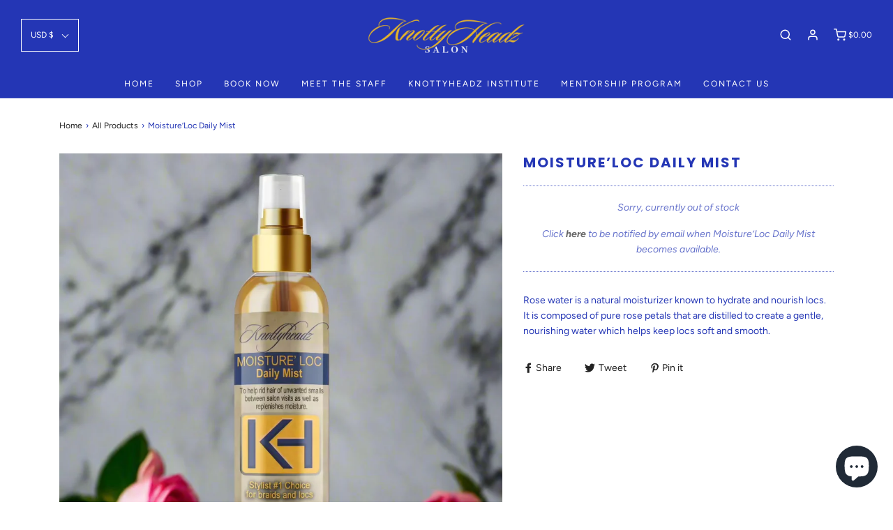

--- FILE ---
content_type: text/css
request_url: https://knottyheadzsalonandspa.com/cdn/shop/t/5/assets/custom.css?v=137086980350378699981695014738
body_size: -284
content:
.custom-meet-the-staff .social-icon-links ul.sm-icons{display:flex;justify-content:flex-start}.custom-meet-the-staff .social-icon-links ul.sm-icons li{list-style-type:none}.custom-meet-the-staff .feature-row.homepage-featured-content{width:100%;margin:0 auto;display:block}.custom-meet-the-staff .feature-row__container{margin:40px 0}.custom-meet-the-staff .feature-row .title-bar.custom-font{text-align:left}.custom-meet-the-staff .feature-row__text--inner{margin-top:20px}.social-icon-links li.sm-facebook path{fill:#3a589a}.social-icon-links li.sm-linkedin path{fill:#3a589a}.social-icon-links li.sm-twitter path{fill:#1da1f2}.social-icon-links li.sm-instagram path{fill:#e4405f}.social-icon-links li.sm-youtube path{fill:red}.social-icon-links li.sm-vimeo path{fill:#70c1f9}.social-icon-links li.sm-tiktok path{fill:#000}.social-icon-links li.sm-pinterest path{fill:red}.custom-meet-the-staff .social-icon-links ul.sm-icons li svg{width:33px;height:23px}.custom-meet-the-staff .social-icon-links ul.sm-icons li a{margin:6px}.PhoneNo>a{text-decoration:none;color:#2436b5}.PhoneNo>a:hover{color:#e7b62a}.social-icon-links{display:inline-block}
/*# sourceMappingURL=/cdn/shop/t/5/assets/custom.css.map?v=137086980350378699981695014738 */


--- FILE ---
content_type: application/x-javascript
request_url: https://amaicdn.com/timer-app/store/3e3257b583b02346e9e7bdf9c4cee52e.js?1769673384397
body_size: 1291
content:
if(typeof Spurit === 'undefined') var Spurit = {};
if(typeof Spurit.CountdownTimer === 'undefined') Spurit.CountdownTimer = {};
Spurit.CountdownTimer.settings = {"timers":[{"id":56761,"enabled":true,"type":"timer","style_id":17,"settings":{"display":{"bar":{"applyTo":"pages","isSticky":true,"location":"top","pages":["homepage"],"productIds":[],"collectionIds":[]},"type":"bar","widget":{"selector":{"position":"before","selector":"form[action=\"\/cart\/add\"] [type=submit]"},"productIds":[]}},"countdownType":{"same":{"timeEnd":"2022-11-30T06:00:00.000Z","duration":{"days":0,"hours":0,"minutes":0},"repeating":0,"timeStart":"2022-11-25T06:00:00Z","repetitionLimit":0,"isRepetitionSelected":false},"type":"same","independent":{"duration":{"days":0,"hours":0,"minutes":0},"activeFrom":"2022-11-21T22:23:46.000Z","activeTill":null,"repeatAfterFinish":false,"isActivePeriodSelected":true}},"hideBeforeFinishSeconds":0,"isHidedBeforeFinishCheckbox":false},"design":{"messageBefore":{"isSelected":true,"value":"BFCM SALE!!    30% OFF SITE WIDE"},"messageAfter":{"isSelected":true,"value":"CODE: BFCM2022"},"countdownLabels":{"isSelected":false,"days":"DAYS","hours":"HOURS","minutes":"MINUTES","seconds":"SECONDS"},"countdownColons":true,"link":{"isSelected":false,"name":"Get discount","url":""},"button":{"isSelected":false,"name":"Shop now","url":""},"extraZeros":"hours_and_days","email_embed":{"general":{"__options":{"title":"General","padding-top":{"label":"Height","min":8,"max":24},"-webkit-mask-image":{"label":"Pattern Type","variants":[{"label":"None","value":"none"},{"label":"Confetti","value":"url(https:\/\/amaicdn.com\/timer-app\/confetti.svg)"},{"label":"Lines","value":"url(https:\/\/amaicdn.com\/timer-app\/lines.svg)"},{"label":"Shapes","value":"url(https:\/\/amaicdn.com\/timer-app\/shapes.svg)"},{"label":"St. Patrick","value":"url(https:\/\/amaicdn.com\/timer-app\/st-patrick.svg)"},{"label":"Easter","value":"url(https:\/\/amaicdn.com\/timer-app\/easter.svg)"},{"label":"Halloween","value":"url(https:\/\/amaicdn.com\/timer-app\/halloween.svg)"},{"label":"Summer","value":"url(https:\/\/amaicdn.com\/timer-app\/summer.svg)"},{"label":"Dark","value":"url(https:\/\/amaicdn.com\/timer-app\/dark.svg)"},{"label":"Light","value":"url(https:\/\/amaicdn.com\/timer-app\/light.svg)"},{"label":"Spring","value":"url(https:\/\/amaicdn.com\/timer-app\/spring.svg)"},{"label":"Autumn","value":"url(https:\/\/amaicdn.com\/timer-app\/autumn.svg)"},{"label":"Winter","value":"url(https:\/\/amaicdn.com\/timer-app\/winter.svg)"},{"label":"Sale","value":"url(https:\/\/amaicdn.com\/timer-app\/sale.svg)"},{"label":"Love","value":"url(https:\/\/amaicdn.com\/timer-app\/love-1.svg)"},{"label":"Independence","value":"url(https:\/\/amaicdn.com\/timer-app\/independence.svg)"}]},"border-width":{"max":6},"background-color":{"label":"Background Color"},"color":{"label":"Pattern Color"}},"background-color":"#CE0031","padding-top":"16px","border-color":"#ECF0F8","border-width":"0","color":"rgba(169, 0, 41, 1)","-webkit-mask-image":"url(https:\/\/amaicdn.com\/timer-app\/sale.svg)","background-image":"none","background-position":"0% 0%"},"message-before-countdown":{"__options":{"title":"Message before countdown","font-size":{"min":12,"max":48},"font-family":{"variants":[{"label":"Theme Default","value":"inherit"},{"label":"Oswald","value":"Oswald"},{"label":"Montserrat","value":"Montserrat"}]}},"color":"#FFFFFF","font-family":"Montserrat","font-style":"normal","font-weight":"bold","text-decoration":"none","font-size":"36px"},"countdown":{"__options":{"title":"Countdown","font-size":{"min":26,"max":40}},"color":"#FFFFFF","font-size":"30px","background-color":"#A90029"},"countdown-colons":{"__options":{"title":"Countdown colons"},"color":"#FFFFFF"},"countdown-labels":{"__options":{"title":"Countdown labels","font-size":{"min":8,"max":16},"font-family":{"variants":[{"label":"Theme Default","value":"inherit"},{"label":"Oswald","value":"Oswald"},{"label":"Montserrat","value":"Montserrat"}]}},"color":"#FFFFFF","font-family":"Montserrat","font-style":"normal","font-weight":"normal","text-decoration":"none","font-size":"10px"},"message-after-countdown":{"__options":{"title":"Message after countdown","font-size":{"min":12,"max":24},"font-family":{"variants":[{"label":"Theme Default","value":"inherit"},{"label":"Oswald","value":"Oswald"},{"label":"Montserrat","value":"Montserrat"}]}},"color":"#FFFFFF","font-family":"Montserrat","font-style":"normal","font-weight":"normal","text-decoration":"none","font-size":"18px"},"link":{"__options":{"title":"Link","font-size":{"min":12,"max":24},"font-family":{"variants":[{"label":"Theme Default","value":"inherit"},{"label":"Oswald","value":"Oswald"},{"label":"Montserrat","value":"Montserrat"}]}},"color":"#FF9E0D","font-family":"Montserrat","font-style":"normal","font-weight":"normal","text-decoration":"underline","font-size":"18px"},"button":{"__options":{"title":"Button","font-size":{"min":12,"max":24},"font-family":{"variants":[{"label":"Theme Default","value":"inherit"},{"label":"Oswald","value":"Oswald"},{"label":"Montserrat","value":"Montserrat"}]},"padding-top":{"label":"Height","min":0,"max":20},"background-color":{"label":"Color"},"border-width":{"max":8},"border-radius":{"max":35},"padding-left":{"label":"Width","min":0,"max":30}},"background-color":"#FF9E0D","border-color":"#FF9E0D","border-width":"1px","border-radius":"4px","color":"#000000","font-family":"Montserrat","font-style":"normal","font-weight":"bold","text-decoration":"none","font-size":"14px","padding-top":"8px","padding-left":"16px"},"button-link":{"__options":{"disable":true}},"pattern":{"__options":{"disable":true}}},"align":{"value":""},"isRetinaDisplay":{"isSelected":false},"templateName":"Sale template","hasChanges":true},"popup":[],"delivery":[],"popup_notification":[],"spinning_wheel":[],"reserved_cart_timer":[],"display_type":"bar","display_all":false,"email_ui_config":"{\"mobile\": {\"days\": {\"top\": 0.32517482517482516, \"left\": 0.16772727272727272, \"width\": 43, \"height\": 80}, \"size\": {\"width\": 550, \"height\": 143}, \"hours\": {\"top\": 0.32517482517482516, \"left\": 0.27801136363636364, \"width\": 43, \"height\": 80}, \"minutes\": {\"top\": 0.32517482517482516, \"left\": 0.38829545454545455, \"width\": 43, \"height\": 80}, \"seconds\": {\"top\": 0.32517482517482516, \"left\": 0.4985795454545454, \"width\": 43, \"height\": 80}}, \"desktop\": {\"days\": {\"top\": 0.383495145631068, \"left\": 0.2133319351230425, \"width\": 56, \"height\": 105}, \"size\": {\"width\": 894, \"height\": 206}, \"hours\": {\"top\": 0.383495145631068, \"left\": 0.3117659395973154, \"width\": 56, \"height\": 105}, \"minutes\": {\"top\": 0.383495145631068, \"left\": 0.4101999440715884, \"width\": 56, \"height\": 105}, \"seconds\": {\"top\": 0.383495145631068, \"left\": 0.5086339485458613, \"width\": 56, \"height\": 105}}}","enable_email_embed":true,"gif_name":"55778_1669069426667.gif","deleted_at":null,"copied":0,"priority":56761,"is_syncing":0,"left_deviation":12,"top_deviation":0,"gif_url":"https:\/\/countdowntimer.amai.com\/gif\/55778_1669069426667.gif"}],"timezone":"America\/Chicago"};
Spurit.CountdownTimer.appApiUrl = "https://countdowntimer.amai.com/api";